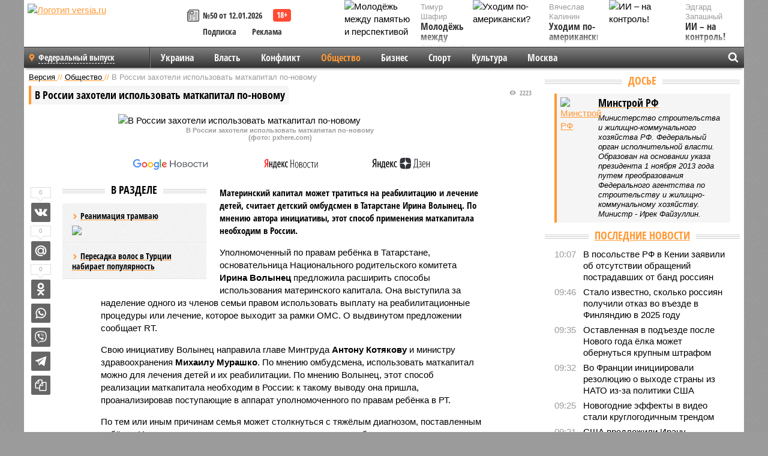

--- FILE ---
content_type: text/html; charset=UTF-8
request_url: https://versia.ru/v-rossii-zaxoteli-ispolzovat-matkapital-po-novomu
body_size: 16438
content:
<!doctype html>
<!-- POST реально за: 1.913 -->
<html class="no-js" lang="ru">
<head>

    <title>В России захотели использовать маткапитал по-новому</title>

    <!-- NOINDEX -->

    <link rel="amphtml" href="https://versia.ru/amp/v-rossii-zaxoteli-ispolzovat-matkapital-po-novomu">
    <!-- META -->
    <meta charset="utf-8">
    <meta name="viewport" content="width=device-width, initial-scale=1">
    <meta name="msapplication-TileColor" content="#da532c">
    <meta name="msapplication-TileImage" content="https://versia.ru/i/v358/favicons/mstile-144x144.png">
    <meta name="theme-color" content="#666666">
    <!-- MANIFEST -->
    <link rel="manifest" href="/manifest.json">
    <!-- FONTS -->
    <link rel="preload" as="font" href="/i/v358/fonts/versia.woff" type="font/woff" crossorigin="crossorigin" class="head-custom-block" data-vdomignore="true" tabindex="0" />
    <link rel="preload" as="font" href="/i/v358/fonts/OpenSansCondensed-Light.woff2" type="font/woff2" crossorigin="crossorigin" class="head-custom-block" data-vdomignore="true" tabindex="0" />
    <link rel="preload" as="font" href="/i/v358/fonts/OpenSansCondensed-Bold.woff2" type="font/woff2" crossorigin="crossorigin" class="head-custom-block" data-vdomignore="true" tabindex="0" />
    <link rel="preload" as="font" href="/i/v358/fonts/OpenSansCondensed-LightItalic.woff2" type="font/woff2" crossorigin="crossorigin" class="head-custom-block" data-vdomignore="true" tabindex="0" />
    <!-- APPLE -->
    <meta name="apple-mobile-web-app-capable" content="yes">
    <meta name="apple-mobile-web-app-status-bar-style" content="black-translucent">
    <meta name="yandex-verification" content="fc1e3ca00dd4a5dc" />
    <meta property="fb:pages" content="280487745312215" />
    <!--[if IE]>
    <meta http-equiv="X-UA-Compatible" content="IE=edge,chrome=1">
    <![endif]-->

    <meta name="description" content="Материнский капитал может тратиться на реабилитацию и лечение детей, считает детский омбудсмен в Татарстане Ирина Волынец. По мнению автора инициативы, этот способ применения маткапитала необходим в России.">
    <meta name="keywords" content="Волынец, маткапитал, мнению, России, использовать, семьи, покупку, лечение, маткапитала, можно, омбудсмена, материнского, правам, необходим, способ, капитала, Ирина, Татарстане, капитал, детей">

    <!-- OPENGRAF -->
    <meta property="og:description" content="Материнский капитал может тратиться на реабилитацию и лечение детей, считает детский омбудсмен в Татарстане Ирина Волынец. По мнению автора инициативы, этот способ применения маткапитала необходим в России.">
    <meta property="og:url" content="https://versia.ru/v-rossii-zaxoteli-ispolzovat-matkapital-po-novomu">
    <meta property="og:site_name" content="versia.ru">
    <meta property="og:title" content="В России захотели использовать маткапитал по-новому">
    <meta property="og:type" content="article">
    <meta property="og:locale" content="ru_RU">
    <!--
    <meta name="twitter:card" content="summary_large_image">
    <meta name="twitter:site" content="@VersiaRu">
    <meta name="twitter:title" content="В России захотели использовать маткапитал по-новому">
    <meta name="twitter:description" content="Материнский капитал может тратиться на реабилитацию и лечение детей, считает детский омбудсмен в Татарстане Ирина Волынец. По мнению автора инициативы, этот способ применения маткапитала необходим в России.">
    -->

    <!-- IMAGE -->
    <meta property="og:image" content="https://versia.ru/images/v/-/v-rossii-zaxoteli-ispolzovat-matkapital-po-novomu-1-1.jpg" />
    <meta property="og:image:width" content="540">
    <meta property="og:image:height" content="360">
    <meta property="og:image:type" content="image/jpeg">
    <!--
    <meta name="twitter:image" content="https://versia.ru/images/v/-/v-rossii-zaxoteli-ispolzovat-matkapital-po-novomu-1-1.jpg">
    -->

    <!-- CSS -->
    <!--[if !IE]><!-->
    <link rel="stylesheet" property="stylesheet" href="//versia.ru/i/v358/css/screen.css?v=1"><!--<![endif]-->
    <!--[if IE]>
    <link rel="stylesheet" property="stylesheet" href="//versia.ru/i/v358/css/ie.css"><![endif]-->
    <link rel="stylesheet" property="stylesheet" href="//versia.ru/i/v358/c/cookie.css">
    <!-- FAVICON(s) -->
    <link rel="apple-touch-icon" sizes="57x57"   href="https://versia.ru/i/v358/favicons/apple-touch-icon-57x57.png">
    <link rel="apple-touch-icon" sizes="114x114" href="https://versia.ru/i/v358/favicons/apple-touch-icon-114x114.png">
    <link rel="apple-touch-icon" sizes="72x72"   href="https://versia.ru/i/v358/favicons/apple-touch-icon-72x72.png">
    <link rel="apple-touch-icon" sizes="144x144" href="https://versia.ru/i/v358/favicons/apple-touch-icon-144x144.png">
    <link rel="apple-touch-icon" sizes="60x60"   href="https://versia.ru/i/v358/favicons/apple-touch-icon-60x60.png">
    <link rel="apple-touch-icon" sizes="120x120" href="https://versia.ru/i/v358/favicons/apple-touch-icon-120x120.png">
    <link rel="apple-touch-icon" sizes="76x76"   href="https://versia.ru/i/v358/favicons/apple-touch-icon-76x76.png">
    <link rel="apple-touch-icon" sizes="152x152" href="https://versia.ru/i/v358/favicons/apple-touch-icon-152x152.png">

    <link rel="icon" type="image/png"            href="https://versia.ru/i/v358/favicons/favicon-196x196.png"  sizes="196x196">
    <link rel="icon" type="image/png"            href="https://versia.ru/i/v358/favicons/favicon-160x160.png"  sizes="160x160">
    <link rel="icon" type="image/png"            href="https://versia.ru/i/v358/favicons/favicon-120x120.png"  sizes="120x120">
    <link rel="icon" type="image/png"            href="https://versia.ru/i/v358/favicons/favicon-96x96.png"    sizes="96x96">
    <link rel="icon" type="image/png"            href="https://versia.ru/i/v358/favicons/favicon-16x16.png"    sizes="16x16">
    <link rel="icon" type="image/png"            href="https://versia.ru/i/v358/favicons/favicon-32x32.png"    sizes="32x32">

    <link rel="icon" type="image/svg+xml"        href="https://versia.ru/i/v358/favicons/favicon.svg">
    <link rel="icon" type="image/x-icon"         href="https://versia.ru/i/v358/favicons/favicon.ico">

    <link rel="canonical" href="https://versia.ru/v-rossii-zaxoteli-ispolzovat-matkapital-po-novomu" />

    <!-- GLOBAL_JS -->

    <script>
        var ver_sid = 'B4E5AA7A-B625-4706-AFA2-D5E4565BFCA3';
        var fc_pageurl = 'https%3A%2F%2Fversia.ru%2Fv-rossii-zaxoteli-ispolzovat-matkapital-po-novomu';
        var ispre = false;
    </script>

</head>
<!-- POST_NEWS -->
<body class="main-body">



<div id="outer-wrap">
    <div id="inner-wrap">
        <div class="bannerholder versia-b1"></div>
        <header class="main-header">
    <a href="/" class="logo" title="Версия - новости и расследования газеты «Наша версия»"><img width="260" height="75" alt="Логотип versia.ru" src="/images/newspaper_ny.png"></a>
    <div title="Купить газету «Наша версия»" class="desktop-visible ta-c fl-l buy title font2 fw-b">
    <div class="block-xs cf">
        <a href="/shop" title="Купить газету «Наша версия»"><i class="icon-paper"></i></a>
        <a href="/gazeta-nasha-versiya-50-ot-12-yanvarya-2026" title="Купить газету «Наша версия» №50 от 12.01.2026">№50 от 12.01.2026</a>
    </div>
    <div class="cf">
        <a href="/podpiska.html">Подписка</a>
        <a href="/commercial.html">Реклама</a>
    </div>
</div>
    <ul class="columnists">
        <li class="media">
    <div class="img"><img width="117" height="78" src="/webp/117/78/images/m/o/molodyozh-mezhdu-pamyatyu-i-perspektivoj-1-1.jpg" height="78" loading="lazy"
                          alt="Молодёжь между памятью и перспективой"></div>
    <div class="bd">
        <div class="small color2">Тимур Шафир</div>
        <a href="/molodyozh-mezhdu-pamyatyu-i-perspektivoj" class="td-n zag5 color-secondary-2-4 d-ib" title="Молодёжь между памятью и перспективой">Молодёжь между памятью и перспективой</a>
    </div>
</li><li class="media">
    <div class="img"><img width="117" height="78" src="/webp/117/78/images/i/i/ii-na-kontrol-1-1.jpg" height="78" loading="lazy"
                          alt="ИИ – на контроль!"></div>
    <div class="bd">
        <div class="small color2">Эдгард Запашный</div>
        <a href="/ii-na-kontrol" class="td-n zag5 color-secondary-2-4 d-ib" title="ИИ – на контроль!">ИИ – на контроль!</a>
    </div>
</li><li class="media">
    <div class="img"><img width="117" height="78" src="/webp/117/78/images/u/x/uxodim-po-amerikanski-1-1.jpg" height="78" loading="lazy"
                          alt="Уходим по-американски?"></div>
    <div class="bd">
        <div class="small color2">Вячеслав Калинин</div>
        <a href="/uxodim-po-amerikanski" class="td-n zag5 color-secondary-2-4 d-ib" title="Уходим по-американски?">Уходим по-американски?</a>
    </div>
</li>
    </ul>

</header>
        <nav class="main-nav">

    <div class="main-nav__region js-toggle-btn" data-toggle="#toggle-region">
        <span>Федеральный выпуск</span>
    </div>

    <div class="nav-btn__container">
        <span class="nav-btn js-toggle-btn" data-toggle="#toggle-search" id="search-toggle-btn"> <i
                class="icon-magnify"></i></span>
        <span class="nav-btn js-toggle-btn" data-toggle="#toggle-nav"> <i class="icon-menu"></i></span>
    </div>

    <div class="toggle-container" id="toggle-region">
        <ul class="region-select fl-l">
    <li>
        <a href="//versia.ru"><span>Федеральный выпуск</span></a>
        <ul>
            <li>
    <a href="//neva.versia.ru">Версия на Неве</a>
</li><li>
    <a href="//saratov.versia.ru">Версия в Саратове</a>
</li><li>
    <a href="//ch.versia.ru">Версия в Чувашии</a>
</li><li>
    <a href="//rb.versia.ru">Версия в Башкирии</a>
</li><li>
    <a href="//kavkaz.versia.ru">Версия на Кавказе</a>
</li><li>
    <a href="//tat.versia.ru">Версия в Татарстане</a>
</li><li>
    <a href="//nn.versia.ru">Версия в Кирове</a>
</li><li>
    <a href="//voronezh.versia.ru">Версия в Воронеже</a>
</li><li>
    <a href="//tambov.versia.ru">Версия в Тамбове</a>
</li>
        </ul>
    </li>
</ul>
    </div>
    <div class="toggle-container" id="toggle-nav">
        <div id="nav" class="nav" role="navigation">
            <ul>
                <li><a href="/ukraina">Украина</a></li><li><a href="/vlast">Власть</a></li><li><a href="/konflikt">Конфликт</a></li><li class="is-active"><a href="/obshestvo">Общество</a></li><li><a href="/bisnes">Бизнес</a></li><li><a href="/sport">Спорт</a></li><li><a href="/kultura">Культура</a></li><li><a href="/moskva">Москва</a></li>
                <li class="desktop-hidden"><a href="/news">Новости</a></li>
                <li class="desktop-hidden"><a href="//versia.ru/dosie">Досье</a></li>
                <li class="desktop-hidden"><a href="/oprosy">Опросы</a></li>
                <li class="desktop-hidden"><a href="/kolumnisty">Колумнисты</a></li>
                <li class="desktop-hidden"><a href="/strip">Стриптиз по праздникам</a></li>
                <li class="desktop-hidden"><a href="/stories">Сюжеты</a></li>
            </ul>
        </div>
    </div>
    <div class="toggle-container" id="toggle-search">
        <div class="search">
            <div class="search__form versia-search">
                <div class="gcse-searchbox-only" data-resultsUrl="//versia.ru/search/" data-newWindow="false"
                     data-queryParameterName="q">
                </div>
            </div>
            <div class="search__toggle"></div>
        </div>
    </div>
</nav>
        <div id="main" role="main">
            <div class="cf">
                <div class="content">
                    <div class="scroll-action"></div>
                    <div class="single-post" id="post_149746">
                        <!-- NEWS -->
                        <div class="font1 small color-primary block-s" itemscope itemtype="http://schema.org/BreadcrumbList">
    <span itemprop="itemListElement" itemscope itemtype="http://schema.org/ListItem">
        <a itemprop="item" href="/" class="title" title="Версия - новости и расследования газеты «Наша версия»">
            <span itemprop="name">Версия</span>
            <meta itemprop="position" content="1"/>
        </a>
    </span>
    //
    <span itemprop="itemListElement" itemscope itemtype="http://schema.org/ListItem">
        <a itemprop="item" href="/obshestvo" class="title" title="Общество - социально значимые новости, статьи, расследования и события газеты «Наша версия»">
            <span itemprop="name">Общество</span>
            <meta itemprop="position" content="2"/>
        </a>
    </span>
    //
    <span class="color2">В России захотели использовать маткапитал по-новому</span>
</div>
                        <article class="article block-xl" itemscope itemtype="http://schema.org/Article">
                            <!-- META ТИП -->
                            <meta property="article:tag" content="Новость">
                            <!-- META СЮЖЕТ -->
                            <meta property="article:tag" content="Минстрой РФ">
                            <!-- META ДОСЬЕ -->
                            
                            <div class="update-history-top" post_id="149746" url="/v-rossii-zaxoteli-ispolzovat-matkapital-po-novomu"
                                 title="В России захотели использовать маткапитал по-новому"></div>
                            <div class="article-headings">
                                <div class="zag4 block-l">
    <div class="file d-ib" itemprop="headline">
        <h1 itemprop="name">В России захотели использовать маткапитал по-новому</h1>
    </div>
</div>

<div class="post-views">
    <span class="info zag5"><i class="icon-views"></i> 2223</span>
</div>
                            </div>
                            <figure class="cf article-gallery-wrapper block-xl pos-r" itemprop="image" itemscope
        itemtype="https://schema.org/ImageObject">
    <img itemprop="url" width="540" height="360" src="/webp/540/360/images/v/-/v-rossii-zaxoteli-ispolzovat-matkapital-po-novomu-1-1.jpg" alt="В России захотели использовать маткапитал по-новому" title="В России захотели использовать маткапитал по-новому" class="d-b m0-a">
<meta itemprop="width" content="540">
<meta itemprop="height" content="360">
<figcaption class="info padding fw-b ta-c">В России захотели использовать маткапитал по-новому<br />(фото: pxhere.com)</figcaption>
</figure>

                            <div class="article__subscribe subscribe">
                                <a class="subscribe__link"
                                   href="/click/?//news.google.com/publications/CAAqBwgKMJbF-gowsa3oAg?hl=ru&gl=RU&ceid=RU%3Aru">
                                    <img width="162" height="26" src="/i/img/subscribe/google-news.svg"
                                         alt="Версия в Google Новостях">
                                </a>

                                <a class="subscribe__link" href="/click/?//yandex.ru/news/?favid=11490">
                                    <img width="116" height="26" src="/i/img/subscribe/ya-news.svg"
                                         alt="Версия в Яндекс Новостях">
                                </a>

                                <a class="subscribe__link" href="/click/?//zen.yandex.ru/versia.ru">
                                    <img width="125" height="26" src="/i/img/subscribe/ya-dzen.svg"
                                         alt="Версия в Яндекс Дзен">
                                </a>
                            </div>

                            <div class="article-text copyclip">
                                <div class="article-aside-left desktop-visible">
                                    <div class="box-title">
                                        <span>В разделе</span>
                                    </div>

                                    <div class="rich-links-list">
                                        <a href="/kak-v-sankt-peterburge-snachala-raspilili-tramvajnye-relsy-a-teper-ishhut-dengi-na-novye" title="Как в Санкт-Петербурге сначала распилили трамвайные рельсы, а теперь ищут деньги на новые">
    <span>Реанимация трамваю</span>
    <img width="208" height="138" src="/webp/208/138/images/i/l/ili-chem-motivirovany-dejstviya-rossijskogo-chinovnika-1-2.jpg" loading="lazy" lt="Как в Санкт-Петербурге сначала распилили трамвайные рельсы, а теперь ищут деньги на новые">
</a><a href="/peresadka-volos-v-turcii-nabiraet-populyarnost" title="Пересадка волос в Турции набирает популярность">Пересадка волос в Турции набирает популярность</a>
                                        <!-- Yandex.RTB R-A-144493-26 -->
<div id="yandex_rtb_R-A-144493-26"></div>
<script>
    (function(w, d, n, s, t) {
        w[n] = w[n] || [];
        w[n].push(function() {
            Ya.Context.AdvManager.render({
                blockId: "R-A-144493-26",
                renderTo: "yandex_rtb_R-A-144493-26",
                async: true
            });
        });
        t = d.getElementsByTagName("script")[0];
        s = d.createElement("script");
        s.type = "text/javascript";
        s.src = "//an.yandex.ru/system/context.js";
        s.async = true;
        t.parentNode.insertBefore(s, t);
    })(this, this.document, "yandexContextAsyncCallbacks");
</script>
                                    </div>
                                </div>
                                <p class="lead">Материнский капитал может тратиться на реабилитацию и лечение детей, считает детский омбудсмен в Татарстане Ирина Волынец. По мнению автора инициативы, этот способ применения маткапитала необходим в России.</p>
                                <p>Уполномоченный по правам ребёнка в Татарстане, основательница Национального родительского комитета <b>Ирина Волынец</b> предложила расширить способы использования материнского капитала. Она выступила за наделение одного из членов семьи правом использовать выплату на реабилитационные процедуры или лечение, которое выходит за рамки ОМС. О выдвинутом предложении сообщает RT.</p><p>Свою инициативу Волынец направила главе Минтруда <b>Антону Котякову</b> и министру здравоохранения <b>Михаилу Мурашко</b>. По мнению омбудсмена, использовать маткапитал можно для лечения детей и их реабилитации. По мнению Волынец, этот способ реализации маткапитала необходим в России: к такому выводу она пришла, проанализировав поступающие в аппарат уполномоченного по правам ребёнка в РТ.</p><p>По тем или иным причинам семья может столкнуться с тяжёлым диагнозом, поставленным ребёнку. Нередко до установления инвалидности от семьи требуются значительные траты на лечение и реабилитацию члена семьи. В этом, по мнению омбудсмена, помогли бы средства маткапитала.</p><p>В декабре российские риелторы предложили тратить маткапитал на приобретение земельных участков под индивидуальное жилищное строительство. Своё предложение они направили в Минстрой и правительство. Сейчас материнский капитал можно потратить только на покупку квартир и уже построенных частных домов. Предлагается разрешить покупку земли на маткапитал на условиях выделения детям долей в уже имеющемся жилье. Выделяемые доли должны быть соразмерны сумме материнского капитала, который тратится на покупку участка.</p>
                                
                                
                                <div class="share_149746 share share--hidden">
    	<span id="speechControlBlock" class="post-audio speechControlBlock" style="display: none">
            <a id="speakOrPauseLink" class="icon-sound-click speakOrPauseLink" href="" title="Прослушать текст новости"><i class="icon-sound"></i></a>
            <a id="speechRateDownLink" class="speechRateDownLink" style="text-decoration: none" href="" title="Медленнее"><i class="icon-slower"></i></a>
            <a id="speechRateUpLink" class="speechRateUpLink" style="text-decoration: none" href="" title="Быстрее"><i class="icon-faster"></i></a>
    	</span>

    <!--
    <div class="share__item">
        <span>0</span>
        <a href="/click/?//twitter.com/share?url=https%3A%2F%2Fversia.ru%2Fv-rossii-zaxoteli-ispolzovat-matkapital-po-novomu&text=%D0%92+%D0%A0%D0%BE%D1%81%D1%81%D0%B8%D0%B8+%D0%B7%D0%B0%D1%85%D0%BE%D1%82%D0%B5%D0%BB%D0%B8+%D0%B8%D1%81%D0%BF%D0%BE%D0%BB%D1%8C%D0%B7%D0%BE%D0%B2%D0%B0%D1%82%D1%8C+%D0%BC%D0%B0%D1%82%D0%BA%D0%B0%D0%BF%D0%B8%D1%82%D0%B0%D0%BB+%D0%BF%D0%BE-%D0%BD%D0%BE%D0%B2%D0%BE%D0%BC%D1%83" class="twt">Поделиться в Twitter</a>
    </div>
    -->

    <div class="share__item">
        <span>0</span>
        <a href="/click/?//vkontakte.ru/share.php?url=https%3A%2F%2Fversia.ru%2Fv-rossii-zaxoteli-ispolzovat-matkapital-po-novomu" class="vkt">Поделиться ВКонтакте</a>
    </div>

    <div class="share__item">
        <span>0</span>
        <a href="/click/?//connect.mail.ru/share?url=https%3A%2F%2Fversia.ru%2Fv-rossii-zaxoteli-ispolzovat-matkapital-po-novomu&title=%D0%92+%D0%A0%D0%BE%D1%81%D1%81%D0%B8%D0%B8+%D0%B7%D0%B0%D1%85%D0%BE%D1%82%D0%B5%D0%BB%D0%B8+%D0%B8%D1%81%D0%BF%D0%BE%D0%BB%D1%8C%D0%B7%D0%BE%D0%B2%D0%B0%D1%82%D1%8C+%D0%BC%D0%B0%D1%82%D0%BA%D0%B0%D0%BF%D0%B8%D1%82%D0%B0%D0%BB+%D0%BF%D0%BE-%D0%BD%D0%BE%D0%B2%D0%BE%D0%BC%D1%83" class="mlr">Поделиться Моем Мире</a>
    </div>

    <div class="share__item">
        <span>0</span>
        <a href="/click/?//www.odnoklassniki.ru/dk?st.cmd=addShare&st.s=1&st._surl=https%3A%2F%2Fversia.ru%2Fv-rossii-zaxoteli-ispolzovat-matkapital-po-novomu&amp;st.comments=%D0%92+%D0%A0%D0%BE%D1%81%D1%81%D0%B8%D0%B8+%D0%B7%D0%B0%D1%85%D0%BE%D1%82%D0%B5%D0%BB%D0%B8+%D0%B8%D1%81%D0%BF%D0%BE%D0%BB%D1%8C%D0%B7%D0%BE%D0%B2%D0%B0%D1%82%D1%8C+%D0%BC%D0%B0%D1%82%D0%BA%D0%B0%D0%BF%D0%B8%D1%82%D0%B0%D0%BB+%D0%BF%D0%BE-%D0%BD%D0%BE%D0%B2%D0%BE%D0%BC%D1%83" class="okl">Поделиться на Одноклассниках</a>
    </div>

    <div class="share__item">
        <a href="/click/?https://api.whatsapp.com/send?text=https%3A%2F%2Fversia.ru%2Fv-rossii-zaxoteli-ispolzovat-matkapital-po-novomu" class="wsp" title="Поделиться в WhatsApp" alt="Поделиться в WhatsApp">Поделиться в WhatsApp</a>
    </div>

    <div class="share__item">
        <a href="/click/?https://api.viber.com/send?text=https%3A%2F%2Fversia.ru%2Fv-rossii-zaxoteli-ispolzovat-matkapital-po-novomu" class="vbr" title="Поделиться в Viber" alt="Поделиться в Viber">Поделиться в Viber</a>
    </div>

    <div class="share__item">
        <a href="/click/?https://t.me/share/url?url=https%3A%2F%2Fversia.ru%2Fv-rossii-zaxoteli-ispolzovat-matkapital-po-novomu" class="tlg" title="Поделиться в Telegram" alt="Поделиться в Telegram">Поделиться в Telegram</a>
    </div>

    <div class="share__item" id="copy_149746" data-clipboard-target="#post_149746" >
        <a href="" onClick="return false;" class="txt">Копировать текст статьи</a>
    </div>
</div>
                            </div>
                            <div class="info fw-b block-l cf ta-r">
                                <div class="block-xs" itemprop="author" itemscope itemtype="http://schema.org/Person">
                                    <span itemprop="name">Отдел новостей «Нашей версии»</span>
                                    
                                </div>
                                <span itemprop="publisher" itemscope itemtype="https://schema.org/Organization">
                                <span itemprop="logo" itemscope itemtype="https://schema.org/ImageObject">
                                    <img itemprop="url image" alt="Логотип versia.ru"
                                         src="https://versia.ru/newspaper_amp.jpg" loading="lazy"
                                         style="display:none;"/>
                                    <meta itemprop="width" content="260">
                                    <meta itemprop="height" content="75">
                                </span>
                                <meta itemprop="name" content="Газета &laquo;Наша версия&raquo;">
                                <meta itemprop="telephone" content="+7 495 276-03-48">
                                <meta itemprop="address" content="123100, Россия, Москва, улица 1905 года, 7с1">
                            </span>
                                <link itemprop="mainEntityOfPage" href="https://versia.ru/v-rossii-zaxoteli-ispolzovat-matkapital-po-novomu"/>
                                
                                <div class="fs-i info ta-r">
    <div>Опубликовано: <span itemprop="datePublished" content="2021-12-28T10:59:00+03:00">28.12.2021 10:59</span></div>
    <div>Отредактировано: <span itemprop="dateModified" content="2021-12-28T10:59:00+03:00">28.12.2021 10:59</span></div>
</div>
                            </div>
                            <div class="update-history-bot" post_id="149746" url="/v-rossii-zaxoteli-ispolzovat-matkapital-po-novomu"
                                 title="В России захотели использовать маткапитал по-новому"></div>
                            <div class="cf padding links-list block-xl">
                                
                                <div class="article-nav-right">
    <div class="media">
        <a href="/tankery-rossijskogo-tenevogo-flota-na-baltike-poluchili-vooruzhennuyu-oxranu" class="img desktop-visible" title="В Финском заливе между Таллиным и Хельсинки оборвали очередной кабель">
    <img width="90" height="60" src="/webp/90/60/images/t/a/tankery-rossijskogo-tenevogo-flota-na-baltike-poluchili-vooruzhennuyu-oxranu-1-1.jpg" loading="lazy" alt="В Финском заливе между Таллиным и Хельсинки оборвали очередной кабель" width="90">
</a>
        <div class="bd">
            <div class="zag5 icon-chevron block-s">
                <a href="/tankery-rossijskogo-tenevogo-flota-na-baltike-poluchili-vooruzhennuyu-oxranu" class="title" title="В Финском заливе между Таллиным и Хельсинки оборвали очередной кабель">
                    <span>Новогодние инциденты. Балтика</span>
                </a>
            </div>
        </div>
    </div>
</div>
                            </div>
                        </article>
                        <div class="block-xl printhidden">
                            <div class="box-title commtogle" id="commtogle_149746" post_id="149746" style="cursor:pointer">
    <span>Комментарии <i class="info"><span id="comms" class="icon-comment">0</span></i></span>
</div>
<div class="media comment-form padding block-xl" id="commblock_149746" style="display:none">
    <div class="bd">
        <div class="input-wrapper">
            <textarea name="commtxt" id="commtxt_149746" rows="5"
                      placeholder="Нецензурные и противоречащие законодательству РФ комментарии удаляются"
                      class="block-m"></textarea>

            <div class="ta-r block-m">
                <a href="#" id="commclick_149746" class="button zag6 tt-u comm-send"
                   post_id="149746">Отправить</a>
            </div>
        </div>
    </div>
</div>
<ul id="ul_0" class="comments ulblock_149746" style="display:none">
    
</ul>
                        </div>
                        <div class="bannerholder versia-b2"></div>
                        <div class="block-xl printhidden mobile-hidden">
                            <div class="box-title">
                                <span>Еще на сайте</span>
                            </div>
                            <div class="row-columns">
                                <!-- NO MORE --><div class="column">
    <div class="column-featured">
        <a href="//versia.ru/s-oseni-v-rossii-po-novomu-nachnut-borotsya-s-zabroshennymi-i-neosvoennymi-uchastkami" class="d-b" title="С осени в России по-новому начнут бороться с заброшенными и неосвоенными участками">
            <img width="267" height="178" src="/webp/267/178/images/s/-/s-oseni-v-rossii-po-novomu-nachnut-borotsya-s-zabroshennymi-i-neosvoennymi-uchastkami-1-1.jpg" loading="lazy" class="d-b" alt="С осени в России по-новому начнут бороться с заброшенными и неосвоенными участками">
        </a>
        <a href="//versia.ru/s-oseni-v-rossii-po-novomu-nachnut-borotsya-s-zabroshennymi-i-neosvoennymi-uchastkami" class="featured-post-info">
                        <span class="featured-post-text">
                          <span class="featured-post-title">С осени в России по-новому начнут бороться с заброшенными и неосвоенными участками</span>
                          <span class="featured-post-lead">С 1 сентября в России вводится более жесткий контроль за земельными участками. 
Вступает в силу постановление правительства, содержащее четкий перечень признаков, по которым власти смогут признать землю в населенных пунктах, садоводческих и огороднических объединениях неиспользуемой.</span>
                       </span>
        </a>
        <div class="count">
            <span class="icon-views d-b">611</span>
            <span class="icon-comment d-b">0</span>
        </div>
    </div>
</div><div class="column">
    <div class="column-featured">
        <a href="//versia.ru/yeksperty-mgu-po-novomu-ocenili-granicy-srednego-klassa-i-bednosti-v-rossii" class="d-b" title="Эксперты МГУ по-новому оценили границы среднего класса и бедности в России">
            <img width="267" height="178" src="/webp/267/178/images/y/e/yeksperty-mgu-po-novomu-ocenili-granicy-srednego-klassa-i-bednosti-v-rossii-1-1.jpg" loading="lazy" class="d-b" alt="Эксперты МГУ по-новому оценили границы среднего класса и бедности в России">
        </a>
        <a href="//versia.ru/yeksperty-mgu-po-novomu-ocenili-granicy-srednego-klassa-i-bednosti-v-rossii" class="featured-post-info">
                        <span class="featured-post-text">
                          <span class="featured-post-title">Эксперты МГУ по-новому оценили границы среднего класса и бедности в России</span>
                          <span class="featured-post-lead">По данным экспертов МГУ, в России за период 2019-2021 годов около 37% населения относились к среднему классу, в то время как более 60% населения считались малообеспеченными.</span>
                       </span>
        </a>
        <div class="count">
            <span class="icon-views d-b">2260</span>
            <span class="icon-comment d-b">0</span>
        </div>
    </div>
</div><div class="column">
    <div class="column-featured">
        <a href="//versia.ru/izvestiya-v-rossii-predlozhili-razreshit-biznesu-ispolzovat-piratskoe-po" class="d-b" title="«Известия»: в России предложили разрешить бизнесу использовать пиратское ПО">
            <img width="267" height="178" src="/webp/267/178/images/i/z/izvestiya-v-rossii-predlozhili-razreshit-biznesu-ispolzovat-piratskoe-po-1-1.jpg" loading="lazy" class="d-b" alt="«Известия»: в России предложили разрешить бизнесу использовать пиратское ПО">
        </a>
        <a href="//versia.ru/izvestiya-v-rossii-predlozhili-razreshit-biznesu-ispolzovat-piratskoe-po" class="featured-post-info">
                        <span class="featured-post-text">
                          <span class="featured-post-title">«Известия»: в России предложили разрешить бизнесу использовать пиратское ПО</span>
                          <span class="featured-post-lead">Институт развития предпринимательства и экономики попросил Минцифры разрешить бизнесу в России использовать программное обеспечение (ПО), срок лицензии которого истёк.</span>
                       </span>
        </a>
        <div class="count">
            <span class="icon-views d-b">1378</span>
            <span class="icon-comment d-b">0</span>
        </div>
    </div>
</div>
                            </div>
                        </div>
                    </div>
                </div>
                <div class="sidebar">
                    <div class="bannerholder versia-b4"></div>
                    <div class="block-m">
    <div class="box-title">
        <span><a href="//versia.ru/dosie" class="td-n color-secondary-2-4">Досье</a></span>
    </div>
    <div class="padding">
        <div class="file block-s">
    <div class="media">
        <a href="//versia.ru/minstroj-rf" class="file-thumb img">
            <img width="53" height="70" src="/webp/53/70/images/m/i/minstroj-rf-1-1.jpg" loading="lazy" alt="Минстрой РФ"></a>

        <div class="bd">
            <div class="block-s">
                <a href="//versia.ru/minstroj-rf" class="title zag4"><span>Минстрой РФ</span></a>
            </div>
            <div class="fs-i small">Министерство строительства и жилищно-коммунального хозяйства РФ. Федеральный орган исполнительной власти. Образован на основании указа президента 1 ноября 2013 года путем преобразования Федерального агентства по строительству и жилищно-коммунальному хозяйству. Министр - Ирек Файзуллин.</div>
        </div>
    </div>
</div>
    </div>
</div>
                    
                    <div class="block-m">
    <div class="box-title">
        <span><a href="/news">Последние новости</a></span>
    </div>
    <div class="scrollable-area">
        <ul class="news-list block-m" id="fc_news_lis">
            <li class="cf block-s ">
    <div class="news-list-time">10:07</div>
    <div class="news-list-title">
        <a href="/v-posolstve-rf-v-kenii-zayavili-ob-otsutstvii-obrashhenij-postradavshix-ot-band-rossiyan" class="title" title="В посольстве РФ в Кении заявили об отсутствии обращений пострадавших от банд россиян">
            <span>В посольстве РФ в Кении заявили об отсутствии обращений пострадавших от банд россиян</span>
        </a>
    </div>
</li><li class="cf block-s ">
    <div class="news-list-time">09:46</div>
    <div class="news-list-title">
        <a href="/stalo-izvestno-skolko-rossiyan-poluchili-otkaz-vo-vezde-v-finlyandiyu-v-2025-godu" class="title" title="Стало известно, сколько россиян получили отказ во въезде в Финляндию в 2025 году">
            <span>Стало известно, сколько россиян получили отказ во въезде в Финляндию в 2025 году</span>
        </a>
    </div>
</li><li class="cf block-s ">
    <div class="news-list-time">09:35</div>
    <div class="news-list-title">
        <a href="/ostavlennaya-v-podezde-posle-novogo-goda-yolka-mozhet-obernutsya-krupnym-shtrafom" class="title" title="Оставленная в подъезде после Нового года ёлка может обернуться крупным штрафом">
            <span>Оставленная в подъезде после Нового года ёлка может обернуться крупным штрафом</span>
        </a>
    </div>
</li><li class="cf block-s ">
    <div class="news-list-time">09:32</div>
    <div class="news-list-title">
        <a href="/vo-francii-iniciirovali-rezolyuciyu-o-vyxode-strany-iz-nato-iz-za-politiki-ssha" class="title" title="Во Франции инициировали резолюцию о выходе страны из НАТО из-за политики США">
            <span>Во Франции инициировали резолюцию о выходе страны из НАТО из-за политики США</span>
        </a>
    </div>
</li><li class="cf block-s ">
    <div class="news-list-time">09:25</div>
    <div class="news-list-title">
        <a href="/novogodnie-yeffekty-v-video-stali-kruglogodichnym-trendom" class="title" title="Новогодние эффекты в видео стали круглогодичным трендом">
            <span>Новогодние эффекты в видео стали круглогодичным трендом</span>
        </a>
    </div>
</li><li class="cf block-s mobile-hidden">
    <div class="news-list-time">09:21</div>
    <div class="news-list-title">
        <a href="/ssha-predlozhili-iranu-diplomaticheskij-put-uregulirovaniya-pri-soblyudenii-chetyryox-uslovij" class="title" title="США предложили Ирану дипломатический путь урегулирования при соблюдении четырёх условий">
            <span>США предложили Ирану дипломатический путь урегулирования при соблюдении четырёх условий</span>
        </a>
    </div>
</li><li class="cf block-s mobile-hidden">
    <div class="news-list-time">09:14</div>
    <div class="news-list-title">
        <a href="/klichko-prizval-zhitelej-pokinut-kiev-iz-za-odnoj-kriticheskoj-problemy" class="title" title="Кличко призвал жителей покинуть Киев из-за одной критической проблемы">
            <span>Кличко призвал жителей покинуть Киев из-за одной критической проблемы</span>
        </a>
    </div>
</li><li class="cf block-s mobile-hidden">
    <div class="news-list-time">09:09</div>
    <div class="news-list-title">
        <a href="/wsj-tramp-voodushevlyon-operaciej-po-zaxvatu-maduro" class="title" title="WSJ: Трамп воодушевлён операцией по захвату Мадуро">
            <span>WSJ: Трамп воодушевлён операцией по захвату Мадуро</span>
        </a>
    </div>
</li><li class="cf block-s mobile-hidden">
    <div class="news-list-time">09:07</div>
    <div class="news-list-title">
        <a href="/v-meksike-obyasnili-uvedomlenie-ssha-o-svyazannyx-s-polyotami-nad-latinskoj-amerikoj-riskax" class="title" title="В Мексике объяснили уведомление США о связанных с полётами над Латинской Америкой рисках">
            <span>В Мексике объяснили уведомление США о связанных с полётами над Латинской Америкой рисках</span>
        </a>
    </div>
</li><li class="cf block-s mobile-hidden">
    <div class="news-list-time">08:59</div>
    <div class="news-list-title">
        <a href="/kitajskie-voennye-otrabotali-scenarij-obezglavlivaniya-po-venesuyelski" class="title" title="Китайские военные отработали сценарий «обезглавливания по-венесуэльски»">
            <span>Китайские военные отработали сценарий «обезглавливания по-венесуэльски»</span>
        </a>
    </div>
</li><li class="cf block-s mobile-hidden">
    <div class="news-list-time">08:48</div>
    <div class="news-list-title">
        <a href="/daniya-ocenila-uroven-ugrozy-so-storony-rossii-i-ssha" class="title" title="Дания оценила уровень угрозы со стороны России и США">
            <span>Дания оценила уровень угрозы со стороны России и США</span>
        </a>
    </div>
</li><li class="cf block-s mobile-hidden">
    <div class="news-list-time">08:41</div>
    <div class="news-list-title">
        <a href="/ubivshij-na-goa-rossiyanku-manyak-animator-mog-raspravitsya-eshhe-s-chetyrmya-zhenshhinami" class="title" title="Убивший на Гоа россиянку маньяк-аниматор мог расправиться еще с четырьмя женщинами">
            <span>Убивший на Гоа россиянку маньяк-аниматор мог расправиться еще с четырьмя женщинами</span>
        </a>
    </div>
</li><li class="cf block-s mobile-hidden">
    <div class="news-list-time">08:36</div>
    <div class="news-list-title">
        <a href="/stoltenberg-ssha-mogut-vyjti-iz-sostava-nato" class="title" title="Столтенберг: США могут выйти из состава НАТО">
            <span>Столтенберг: США могут выйти из состава НАТО</span>
        </a>
    </div>
</li><li class="cf block-s mobile-hidden">
    <div class="news-list-time">08:22</div>
    <div class="news-list-title">
        <a href="/vashington-zaxotel-sozdat-dlya-uregulirovaniya-na-ukraine-analog-soveta-mira-po-sektoru-gaza" class="title" title="Вашингтон захотел создать для урегулирования на Украине аналог Совета мира по сектору Газа">
            <span>Вашингтон захотел создать для урегулирования на Украине аналог Совета мира по сектору Газа</span>
        </a>
    </div>
</li><li class="cf block-s mobile-hidden">
    <div class="news-list-time">08:03</div>
    <div class="news-list-title">
        <a href="/ii-menyaet-pravila-igry-yepoxa-besplatnogo-trafika-zakonchilas" class="title" title="ИИ меняет правила игры: эпоха бесплатного трафика закончилась">
            <span>ИИ меняет правила игры: эпоха бесплатного трафика закончилась</span>
        </a>
    </div>
</li>
        </ul>
    </div>
    <div class="block-xl ta-c tt-u fw-b zag6">
        <a href="/news" class="button">Еще новости</a>
    </div>
</div>
                    <div class="bannerholder versia-b5"></div>
                    <div class="block-m">
    <div class="box-title">
        <span>Еще из раздела &laquo;Общество&raquo;</span>
    </div>
    <div class="tabs"></div>
    <ul class="links-list padding paper tab-content visible">
        <li>
    <div class="img">
        <a href="/v-voz-nazvali-vozmozhnye-sroki-odobreniya-sputnika-v" title="В ВОЗ назвали возможные сроки одобрения «Спутника V»">
            <img width="90" height="60" src="/webp/90/60/images/v/-/v-voz-nazvali-vozmozhnye-sroki-odobreniya-sputnika-v-1-1.jpg" loading="lazy" alt="В ВОЗ назвали возможные сроки одобрения «Спутника V»" width="90">
        </a>
    </div>
    <div class="bd zag5 block-xs">
        <a href="/v-voz-nazvali-vozmozhnye-sroki-odobreniya-sputnika-v" class="title" title="В ВОЗ назвали возможные сроки одобрения «Спутника V»"><span>В ВОЗ назвали возможные сроки одобрения «Спутника V»</span></a>
    </div>
</li><li>
    <div class="img">
        <a href="/turoperatory-obyasnili-snizhenie-urovnya-servisa-v-rossijskix-otelyax" title="Туроператоры объяснили снижение уровня сервиса в российских отелях">
            <img width="90" height="60" src="/webp/90/60/images/t/u/turoperatory-obyasnili-snizhenie-urovnya-servisa-v-rossijskix-otelyax-1-1.jpg" loading="lazy" alt="Туроператоры объяснили снижение уровня сервиса в российских отелях" width="90">
        </a>
    </div>
    <div class="bd zag5 block-xs">
        <a href="/turoperatory-obyasnili-snizhenie-urovnya-servisa-v-rossijskix-otelyax" class="title" title="Туроператоры объяснили снижение уровня сервиса в российских отелях"><span>Туроператоры объяснили снижение уровня сервиса в российских отелях</span></a>
    </div>
</li><li>
    <div class="img">
        <a href="/stroitelstvo-portovyx-terminalov-v-astraxanskoj-oblasti-mozhet-pogubit-tysyachi-volzhskix-osetrov" title="Строительство портовых терминалов в Астраханской области может погубить тысячи волжских осетров">
            <img width="90" height="60" src="/webp/90/60/images/s/t/stroitelstvo-novyx-portovyx-terminalov-v-astraxanskoj-oblasti-mozhet-pogubit-tysyachi-volzhskix-osetrov-1-1.jpg" loading="lazy" alt="Строительство портовых терминалов в Астраханской области может погубить тысячи волжских осетров" width="90">
        </a>
    </div>
    <div class="bd zag5 block-xs">
        <a href="/stroitelstvo-portovyx-terminalov-v-astraxanskoj-oblasti-mozhet-pogubit-tysyachi-volzhskix-osetrov" class="title" title="Строительство портовых терминалов в Астраханской области может погубить тысячи волжских осетров"><span>Строительство портовых терминалов в Астраханской области может погубить тысячи волжских осетров</span></a>
    </div>
</li><li>
    <div class="img">
        <a href="/luchshie-proekty-po-razvitiyu-regionov-rossii-poluchili-premiyu" title="Лучшие проекты по развитию регионов России получили премию">
            <img width="90" height="60" src="/webp/90/60/images/l/u/luchshie-proekty-po-razvitiyu-regionov-rossii-poluchili-premiyu-1-1.jpg" loading="lazy" alt="Лучшие проекты по развитию регионов России получили премию" width="90">
        </a>
    </div>
    <div class="bd zag5 block-xs">
        <a href="/luchshie-proekty-po-razvitiyu-regionov-rossii-poluchili-premiyu" class="title" title="Лучшие проекты по развитию регионов России получили премию"><span>Лучшие проекты по развитию регионов России получили премию</span></a>
    </div>
</li><li>
    <div class="img">
        <a href="/bilan-priznalsya-v-tretej-stadii-alkogolizma" title="Билан признался в третьей стадии алкоголизма">
            <img width="90" height="60" src="/webp/90/60/images/b/i/bilan-priznalsya-v-tretej-stadii-alkogolizma-1-1.jpg" loading="lazy" alt="Билан признался в третьей стадии алкоголизма" width="90">
        </a>
    </div>
    <div class="bd zag5 block-xs">
        <a href="/bilan-priznalsya-v-tretej-stadii-alkogolizma" class="title" title="Билан признался в третьей стадии алкоголизма"><span>Билан признался в третьей стадии алкоголизма</span></a>
    </div>
</li>
    </ul>
</div>
                    <div class="block-m">
    <div class="box-title">
        <span>Случайные статьи</span>
    </div>
    <ul class="column-list">
        <li>
    <div class="media">
        <a href="/bubamara-brass-band-ozhivit-oranzhereyu-pavilona-azerbajdzhan-na-vdnx-19-dekabrya" class="img" title="BUBAMARA BRASS BAND оживит оранжерею Павильона «Азербайджан» на ВДНХ 19 декабря">
            <img width="90" height="60" src="/webp/90/60/images/b/u/bubamara-brass-band-ozhivit-oranzhereyu-pavilona-azerbajdzhan-na-vdnx-19-dekabrya-1-1.jpg" width="96" loading="lazy" alt="BUBAMARA BRASS BAND оживит оранжерею Павильона «Азербайджан» на ВДНХ 19 декабря">
        </a>
        <div class="bd">
            <div class="zag6 font2 icon-listitem block-s">
                <a href="/bubamara-brass-band-ozhivit-oranzhereyu-pavilona-azerbajdzhan-na-vdnx-19-dekabrya" class="title" title="BUBAMARA BRASS BAND оживит оранжерею Павильона «Азербайджан» на ВДНХ 19 декабря">
                    <span>Душе — мелодия, телу — танец!</span>
                </a>
            </div>
            <p class="small">BUBAMARA BRASS BAND оживит оранжерею Павильона «Азербайджан» на ВДНХ 19 декабря</p>
        </div>
    </div>
</li><li>
    <div class="media">
        <a href="/proekt-staroj-moskvy-ivanovskaya-gorka-smenil-zastrojshhika-pod-valom-pretenzij-aktivistov-i-dmitriya-charaxchyana" class="img" title="Проект старой Москвы, Ивановская горка сменил застройщика под валом претензий активистов и Дмитрия Чарахчьяна">
            <img width="90" height="60" src="/webp/90/60/images/p/r/proekt-staroj-moskvy-ivanovskaya-gorka-smenil-zastrojshhika-pod-valom-pretenzij-aktivistov-i-dmitriya-charaxchyana-1-1.jpg" width="96" loading="lazy" alt="Проект старой Москвы, Ивановская горка сменил застройщика под валом претензий активистов и Дмитрия Чарахчьяна">
        </a>
        <div class="bd">
            <div class="zag6 font2 icon-listitem block-s">
                <a href="/proekt-staroj-moskvy-ivanovskaya-gorka-smenil-zastrojshhika-pod-valom-pretenzij-aktivistov-i-dmitriya-charaxchyana" class="title" title="Проект старой Москвы, Ивановская горка сменил застройщика под валом претензий активистов и Дмитрия Чарахчьяна">
                    <span>Как нажиться на регенерации</span>
                </a>
            </div>
            <p class="small">Проект старой Москвы, Ивановская горка сменил застройщика под валом претензий активистов и Дмитрия Чарахчьяна</p>
        </div>
    </div>
</li><li>
    <div class="media">
        <a href="/pochemu-rodstvenniki-razbivshixsya-nad-sinaem-ne-mogut-poluchit-kompensaciyu-ot-kaira" class="img" title="Почему родственники разбившихся над Синаем не могут получить компенсацию от Каира">
            <img width="90" height="60" src="/webp/90/60/images/p/o/pochemu-rodstvenniki-razbivshixsya-nad-sinaem-ne-mogut-poluchit-kompensaciyu-ot-kaira-1-1.jpg" width="96" loading="lazy" alt="Почему родственники разбившихся над Синаем не могут получить компенсацию от Каира">
        </a>
        <div class="bd">
            <div class="zag6 font2 icon-listitem block-s">
                <a href="/pochemu-rodstvenniki-razbivshixsya-nad-sinaem-ne-mogut-poluchit-kompensaciyu-ot-kaira" class="title" title="Почему родственники разбившихся над Синаем не могут получить компенсацию от Каира">
                    <span>Тьма египетская</span>
                </a>
            </div>
            <p class="small">Почему родственники разбившихся над Синаем не могут получить компенсацию от Каира</p>
        </div>
    </div>
</li>
    </ul>
</div>
                    <div class="article-popular"><div class="block-m article-popular">
    <div class="box-title">
        <span>Популярное</span>
    </div>
    <div class="tabs-wrapper">
        <div class="tabs block-xs tabs-popular">
            <ul>
                <!-- <li class="current"><span data-tooltip="По комментариям"><i class="icon-comment"></i></span></li> -->
                <li><span data-tooltip="По просмотрам"><i class="icon-views"></i></span></li>
                <li class="current"><span data-tooltip="По лайкам"><i class="icon-like"></i></span></li>
            </ul>
        </div>
        <ul class="links-list padding paper tab-content">
            <li>
    <div class="img">
        <a href="/novaya-ugroza-dlya-nashix-sberezhenij-falshivoe-prilozhenie" title="Новая угроза для наших сбережений – фальшивое приложение">
            <img width="90" height="60" src="/webp/90/60/images/n/o/novaya-ugroza-dlya-nashix-sberezhenij-falshivoe-prilozhenie-1-1.jpg" loading="lazy" alt="Новая угроза для наших сбережений – фальшивое приложение" title="Новая угроза для наших сбережений – фальшивое приложение"
                 width="90">
            <span class="count">
                <span class="icon-views d-b">10655</span>
            </span>
        </a>
    </div>
    <div class="bd zag5 block-xs">
        <a href="/novaya-ugroza-dlya-nashix-sberezhenij-falshivoe-prilozhenie" class="title" title="Новая угроза для наших сбережений – фальшивое приложение">
            <span>Кража на расстоянии</span>
        </a>
    </div>
</li><li>
    <div class="img">
        <a href="/rossiya-nashla-sposob-unichtozhit-sputniki-starlink-kak-tebe-takoe-ilon-mask" title="Россия нашла способ уничтожить спутники Starlink: как тебе такое, Илон Маск?">
            <img width="90" height="60" src="/webp/90/60/images/r/o/rossiya-nashla-sposob-unichtozhit-sputniki-starlink-kak-tebe-takoe-ilon-mask-1-2.jpg" loading="lazy" alt="Россия нашла способ уничтожить спутники Starlink: как тебе такое, Илон Маск?" title="Россия нашла способ уничтожить спутники Starlink: как тебе такое, Илон Маск?"
                 width="90">
            <span class="count">
                <span class="icon-views d-b">5331</span>
            </span>
        </a>
    </div>
    <div class="bd zag5 block-xs">
        <a href="/rossiya-nashla-sposob-unichtozhit-sputniki-starlink-kak-tebe-takoe-ilon-mask" class="title" title="Россия нашла способ уничтожить спутники Starlink: как тебе такое, Илон Маск?">
            <span>Научились поражать</span>
        </a>
    </div>
</li><li>
    <div class="img">
        <a href="/prichiny-konflikta-v-lamberi-glubzhe-chem-predpolagalos" title="Причины конфликта в «Ламбери» глубже, чем предполагалось">
            <img width="90" height="60" src="/webp/90/60/images/p/r/prichiny-konflikta-v-lamberi-glubzhe-chem-predpolagalos-1-2.jpg" loading="lazy" alt="Причины конфликта в «Ламбери» глубже, чем предполагалось" title="Причины конфликта в «Ламбери» глубже, чем предполагалось"
                 width="90">
            <span class="count">
                <span class="icon-views d-b">4500</span>
            </span>
        </a>
    </div>
    <div class="bd zag5 block-xs">
        <a href="/prichiny-konflikta-v-lamberi-glubzhe-chem-predpolagalos" class="title" title="Причины конфликта в «Ламбери» глубже, чем предполагалось">
            <span>Клан и коттеджи</span>
        </a>
    </div>
</li><li>
    <div class="img">
        <a href="/po-itogam-nedeli-v-minus-uxodyat-deputat-andrej-svincov-yurist-mixail-barshhevskij-i-deputatskaya-zhena-lyubov-marchenko" title="По итогам недели в минус уходят депутат Андрей Свинцов, юрист Михаил Барщевский и депутатская жена Любовь Марченко">
            <img width="90" height="60" src="/webp/90/60/images/p/o/po-itogam-nedeli-v-minus-uxodyat-deputat-andrej-svincov-yurist-mixail-barshhevskij-i-deputatskaya-zhena-lyubov-marchenko-1-1.jpg" loading="lazy" alt="По итогам недели в минус уходят депутат Андрей Свинцов, юрист Михаил Барщевский и депутатская жена Любовь Марченко" title="По итогам недели в минус уходят депутат Андрей Свинцов, юрист Михаил Барщевский и депутатская жена Любовь Марченко"
                 width="90">
            <span class="count">
                <span class="icon-views d-b">4499</span>
            </span>
        </a>
    </div>
    <div class="bd zag5 block-xs">
        <a href="/po-itogam-nedeli-v-minus-uxodyat-deputat-andrej-svincov-yurist-mixail-barshhevskij-i-deputatskaya-zhena-lyubov-marchenko" class="title" title="По итогам недели в минус уходят депутат Андрей Свинцов, юрист Михаил Барщевский и депутатская жена Любовь Марченко">
            <span>Персоны недели: суд и «Простоквашино»</span>
        </a>
    </div>
</li><li>
    <div class="img">
        <a href="/flotiliya-ryedisson-rojal-goda-nisanova-i-zaraxa-ilieva-v-razgare-desyataya-zimnyaya-navigaciya" title="Флотилия «Рэдиссон Ройал» Года Нисанова и Зараха Илиева: в разгаре десятая зимняя навигация">
            <img width="90" height="60" src="/webp/90/60/images/f/l/flotiliya-ryedisson-rojal-goda-nisanova-i-zaraxa-ilieva-v-razgare-desyataya-zimnyaya-navigaciya-1-1.jpg" loading="lazy" alt="Флотилия «Рэдиссон Ройал» Года Нисанова и Зараха Илиева: в разгаре десятая зимняя навигация" title="Флотилия «Рэдиссон Ройал» Года Нисанова и Зараха Илиева: в разгаре десятая зимняя навигация"
                 width="90">
            <span class="count">
                <span class="icon-views d-b">4404</span>
            </span>
        </a>
    </div>
    <div class="bd zag5 block-xs">
        <a href="/flotiliya-ryedisson-rojal-goda-nisanova-i-zaraxa-ilieva-v-razgare-desyataya-zimnyaya-navigaciya" class="title" title="Флотилия «Рэдиссон Ройал» Года Нисанова и Зараха Илиева: в разгаре десятая зимняя навигация">
            <span>Флотилия «Рэдиссон Ройал» Года Нисанова и Зараха Илиева: в разгаре десятая зимняя навигация</span>
        </a>
    </div>
</li><li>
    <div class="img">
        <a href="/yekspert-raskryl-mesto-gde-zelenskij-perezhidal-udar-oreshnika" title="Эксперт раскрыл место, где Зеленский пережидал удар Орешника">
            <img width="90" height="60" src="/webp/90/60/images/y/e/yekspert-raskryl-mesto-gde-zelenskij-perezhidal-udar-oreshnika-1-1.jpg" loading="lazy" alt="Эксперт раскрыл место, где Зеленский пережидал удар Орешника" title="Эксперт раскрыл место, где Зеленский пережидал удар Орешника"
                 width="90">
            <span class="count">
                <span class="icon-views d-b">4038</span>
            </span>
        </a>
    </div>
    <div class="bd zag5 block-xs">
        <a href="/yekspert-raskryl-mesto-gde-zelenskij-perezhidal-udar-oreshnika" class="title" title="Эксперт раскрыл место, где Зеленский пережидал удар Орешника">
            <span>Эксперт раскрыл место, где Зеленский пережидал удар Орешника</span>
        </a>
    </div>
</li><li>
    <div class="img">
        <a href="/wsj-tanker-s-rossijskim-flagom-soprovozhdaet-rossijskaya-podlodka" title="WSJ: танкер с российским флагом сопровождает российская подлодка">
            <img width="90" height="60" src="/webp/90/60/images/w/s/wsj-tanker-s-rossijskim-flagom-soprovozhdaet-rossijskaya-podlodka-1-1.jpg" loading="lazy" alt="WSJ: танкер с российским флагом сопровождает российская подлодка" title="WSJ: танкер с российским флагом сопровождает российская подлодка"
                 width="90">
            <span class="count">
                <span class="icon-views d-b">3933</span>
            </span>
        </a>
    </div>
    <div class="bd zag5 block-xs">
        <a href="/wsj-tanker-s-rossijskim-flagom-soprovozhdaet-rossijskaya-podlodka" class="title" title="WSJ: танкер с российским флагом сопровождает российская подлодка">
            <span>WSJ: танкер с российским флагом сопровождает российская подлодка</span>
        </a>
    </div>
</li><li>
    <div class="img">
        <a href="/vysshaya-sudebnaya-instanciya-vynesla-verdikt-kotoryj-nevozmozhno-pereocenit" title="Высшая судебная инстанция вынесла вердикт, который невозможно переоценить">
            <img width="90" height="60" src="/webp/90/60/images/v/y/vysshaya-sudebnaya-instanciya-vynesla-verdikt-kotoryj-nevozmozhno-pereocenit-1-1.jpg" loading="lazy" alt="Высшая судебная инстанция вынесла вердикт, который невозможно переоценить" title="Высшая судебная инстанция вынесла вердикт, который невозможно переоценить"
                 width="90">
            <span class="count">
                <span class="icon-views d-b">3807</span>
            </span>
        </a>
    </div>
    <div class="bd zag5 block-xs">
        <a href="/vysshaya-sudebnaya-instanciya-vynesla-verdikt-kotoryj-nevozmozhno-pereocenit" class="title" title="Высшая судебная инстанция вынесла вердикт, который невозможно переоценить">
            <span>Законно – и точка!</span>
        </a>
    </div>
</li>
        </ul>
        <ul class="links-list padding paper tab-content visible">
            <li>
    <div class="img">
        <a href="/pochemu-nravy-v-koloniyax-dlya-nesovershennoletnix-maksimalno-surovye" title="Почему нравы в колониях для несовершеннолетних максимально суровые">
            <img width="90" height="60" src="/webp/90/60/images/p/o/pochemu-nravy-v-koloniyax-dlya-nesovershennoletnix-maksimalno-surovye-1-1.jpg" loading="lazy" alt="Почему нравы в колониях для несовершеннолетних максимально суровые" title="Почему нравы в колониях для несовершеннолетних максимально суровые"
                 width="90">
            <span class="count">
		  <span class="icon-like d-b">2</span>
		</span>
        </a>
    </div>
    <div class="bd zag5 block-xs">
        <a href="/pochemu-nravy-v-koloniyax-dlya-nesovershennoletnix-maksimalno-surovye" class="title" title="Почему нравы в колониях для несовершеннолетних максимально суровые">
            <span>Мальчиши-плохиши</span>
        </a>
    </div>
</li><li>
    <div class="img">
        <a href="/kitaj-prodemonstriroval-torgovoe-sudno-s-raketami-v-kontejnerax" title="Китай продемонстрировал торговое судно с ракетами в контейнерах">
            <img width="90" height="60" src="/webp/90/60/images/k/i/kitaj-prodemonstriroval-torgovoe-sudno-s-raketami-v-kontejnerax-1-2.jpg" loading="lazy" alt="Китай продемонстрировал торговое судно с ракетами в контейнерах" title="Китай продемонстрировал торговое судно с ракетами в контейнерах"
                 width="90">
            <span class="count">
		  <span class="icon-like d-b">1</span>
		</span>
        </a>
    </div>
    <div class="bd zag5 block-xs">
        <a href="/kitaj-prodemonstriroval-torgovoe-sudno-s-raketami-v-kontejnerax" class="title" title="Китай продемонстрировал торговое судно с ракетами в контейнерах">
            <span>Вспомогательный крейсер-ракетоносец XXI века</span>
        </a>
    </div>
</li><li>
    <div class="img">
        <a href="/v-seti-rasprostranilos-snyatoe-terroristami-v-moment-napadeniya-na-krokus-siti-xoll-video" title="В сети распространилось снятое террористами в момент нападения на «Крокус Сити Холл» видео">
            <img width="90" height="60" src="/webp/90/60/images/v/-/v-seti-rasprostranilos-snyatoe-terroristami-v-moment-napadeniya-na-krokus-siti-xoll-video-1-1.jpg" loading="lazy" alt="В сети распространилось снятое террористами в момент нападения на «Крокус Сити Холл» видео" title="В сети распространилось снятое террористами в момент нападения на «Крокус Сити Холл» видео"
                 width="90">
            <span class="count">
		  <span class="icon-like d-b">1</span>
		</span>
        </a>
    </div>
    <div class="bd zag5 block-xs">
        <a href="/v-seti-rasprostranilos-snyatoe-terroristami-v-moment-napadeniya-na-krokus-siti-xoll-video" class="title" title="В сети распространилось снятое террористами в момент нападения на «Крокус Сити Холл» видео">
            <span>В сети распространилось снятое террористами в момент нападения на «Крокус Сити Холл» видео</span>
        </a>
    </div>
</li><li>
    <div class="img">
        <a href="/v-rossii-zhivut-vsego-70-millionov-chelovek" title="В России живут всего 70 миллионов человек?">
            <img width="90" height="60" src="/webp/90/60/images/v/-/v-rossii-zhivut-vsego-70-millionov-chelovek-1-1.jpg" loading="lazy" alt="В России живут всего 70 миллионов человек?" title="В России живут всего 70 миллионов человек?"
                 width="90">
            <span class="count">
		  <span class="icon-like d-b">730</span>
		</span>
        </a>
    </div>
    <div class="bd zag5 block-xs">
        <a href="/v-rossii-zhivut-vsego-70-millionov-chelovek" class="title" title="В России живут всего 70 миллионов человек?">
            <span>Сколько нас на самом деле?</span>
        </a>
    </div>
</li><li>
    <div class="img">
        <a href="/minzdrav-rasskazal-o-sostoyanii-zdorovya-postradavshix-pri-vzryve-granaty-v-centre-mvd" title="Минздрав рассказал о состоянии здоровья пострадавших при взрыве гранаты в центре МВД">
            <img width="90" height="60" src="/webp/90/60/images/m/i/minzdrav-rasskazal-o-sostoyanii-zdorovya-postradavshix-pri-vzryve-granaty-v-centre-mvd-1-1.jpg" loading="lazy" alt="Минздрав рассказал о состоянии здоровья пострадавших при взрыве гранаты в центре МВД" title="Минздрав рассказал о состоянии здоровья пострадавших при взрыве гранаты в центре МВД"
                 width="90">
            <span class="count">
		  <span class="icon-like d-b">1</span>
		</span>
        </a>
    </div>
    <div class="bd zag5 block-xs">
        <a href="/minzdrav-rasskazal-o-sostoyanii-zdorovya-postradavshix-pri-vzryve-granaty-v-centre-mvd" class="title" title="Минздрав рассказал о состоянии здоровья пострадавших при взрыве гранаты в центре МВД">
            <span>Минздрав рассказал о состоянии здоровья пострадавших при взрыве гранаты в центре МВД</span>
        </a>
    </div>
</li><li>
    <div class="img">
        <a href="/ukraina-vozmushhena-perexodom-legkoatletki-anny-gordiyuk-pod-flag-rossii" title="Украина возмущена переходом легкоатлетки Анны Гордиюк под флаг России">
            <img width="90" height="60" src="/webp/90/60/images/u/k/ukraina-vozmushhena-perexodom-legkoatletki-anny-gordiyuk-pod-flag-rossii-1-1.jpg" loading="lazy" alt="Украина возмущена переходом легкоатлетки Анны Гордиюк под флаг России" title="Украина возмущена переходом легкоатлетки Анны Гордиюк под флаг России"
                 width="90">
            <span class="count">
		  <span class="icon-like d-b">3</span>
		</span>
        </a>
    </div>
    <div class="bd zag5 block-xs">
        <a href="/ukraina-vozmushhena-perexodom-legkoatletki-anny-gordiyuk-pod-flag-rossii" class="title" title="Украина возмущена переходом легкоатлетки Анны Гордиюк под флаг России">
            <span>Санкции для чемпионки</span>
        </a>
    </div>
</li><li>
    <div class="img">
        <a href="/byl-li-bagazhnyj-kollaps-yanvarya-2026-goda-v-sheremetevo-vyzvan-tolko-lish-snegopadom" title="Был ли багажный коллапс января 2026 года в Шереметьево вызван только лишь снегопадом?">
            <img width="90" height="60" src="/webp/90/60/images/b/y/byl-li-bagazhnyj-kollaps-yanvarya-2026-goda-v-sheremetevo-vyzvan-tolko-lish-snegopadom-1-1.jpg" loading="lazy" alt="Был ли багажный коллапс января 2026 года в Шереметьево вызван только лишь снегопадом?" title="Был ли багажный коллапс января 2026 года в Шереметьево вызван только лишь снегопадом?"
                 width="90">
            <span class="count">
		  <span class="icon-like d-b">5</span>
		</span>
        </a>
    </div>
    <div class="bd zag5 block-xs">
        <a href="/byl-li-bagazhnyj-kollaps-yanvarya-2026-goda-v-sheremetevo-vyzvan-tolko-lish-snegopadom" class="title" title="Был ли багажный коллапс января 2026 года в Шереметьево вызван только лишь снегопадом?">
            <span>Внештатный режим</span>
        </a>
    </div>
</li><li>
    <div class="img">
        <a href="/kak-slozhitsya-rasklad-v-verxax-dlya-gubernatora-stavropolskogo-kraya-vladimira-vladimirova" title="Как сложится «расклад в верхах» для губернатора Ставропольского края Владимира Владимирова">
            <img width="90" height="60" src="/webp/90/60/images/k/a/kak-reshitsya-rasklad-v-verxax-dlya-gubernatora-stavropolskogo-kraya-vladimira-vladimirova-1-1.jpg" loading="lazy" alt="Как сложится «расклад в верхах» для губернатора Ставропольского края Владимира Владимирова" title="Как сложится «расклад в верхах» для губернатора Ставропольского края Владимира Владимирова"
                 width="90">
            <span class="count">
		  <span class="icon-like d-b">50</span>
		</span>
        </a>
    </div>
    <div class="bd zag5 block-xs">
        <a href="/kak-slozhitsya-rasklad-v-verxax-dlya-gubernatora-stavropolskogo-kraya-vladimira-vladimirova" class="title" title="Как сложится «расклад в верхах» для губернатора Ставропольского края Владимира Владимирова">
            <span>Устойчивое падение</span>
        </a>
    </div>
</li>
        </ul>
    </div>
</div></div>
                </div>
            </div>
        </div>

    </div>
    <!--  FOOTER -->
<footer class="main-footer small">
    <span class="padding d-b"><span class="zag6">Общероссийское издание журналистских расследований «Версия»</span></span>
    <span class="footer-block-double d-b">
	<span class="box-title d-b"></span>
	<span class="padding micro d-b">
		<span class="d-b">
    Газета «Наша версия» основана Артёмом Боровиком в 1998 году как газета расследований.
    Официальный сайт «Версия» публикует материалы штатных и внештатных журналистов газеты и пристально
    следит за событиями и новостями, происходящими в России, Украине, странах СНГ, Америке и других
    государств, с которыми пересекается внешняя политика РФ.</span><br />
    <span class="fw-b">Наименование:</span>
    Cетевое издание «Версия»<br/>
    <span class="fw-b">Учредитель:</span>
    ООО «Версия»,
    <span class="fw-b">Главный редактор:</span>
    Горевой Р. Г.<br/>
    <span class="fw-b">Регистрационный номер Роскомнадзора:</span>
    ЭЛ № ФС 77 - 72681 от 04.05.2018 г.<br/>
    <span class="fw-b">Адрес электронной почты и телефон редакции:</span>
    versia@versia.ru, +74952760348
	</span>
  </span>
    <!--
    <div class="footer-block mobile-hidden-no">
        <div class="box-title"></div>
        <div class="padding">
            <p><b>Почтовый адрес редакции:</b>
                 СМИ «Версия» ЭЛ № ФС 77 - 72681
            </p>
            <p><b>Email:</b>
                <a href="/click/?mailto:versia@versia.ru" class="title">
                    <span>versia@versia.ru</span>
                </a>
                <br/>
                <b>тел. +7 495 276-03-48</b>
            </p>
        </div>
    </div>
    -->
    <div class="footer-block">
        <div class="box-title"></div>
        <div class="padding">
            <div class="social block-m">
                <a class="social-rss" href="/rss.html">RSS</a>
                <!-- <a class="social-tw" href="/click/?//twitter.com/VersiaRu">Twitter</a> -->
                <a class="social-lj" href="/click/?//t.me/VersiaRu">Telegram</a>
                <a class="social-vk" href="/click/?//vk.com/versia_ru">ВКонтакте</a>
                <a class="social-li" href="/click/?//www.liveinternet.ru/stat/versia.ru/ ">ЛиРу</a>
            </div>
            <p>
                &copy; «Версия»
                <span class="badge">18+</span>
                <br/>Все права защищены</p>
            <p>Использование материалов «Версии» без индексируемой гиперссылки запрещено</p>
            <p>Применяются рекомендательные технологии: <a href="//versia.ru/recommend.html">СМИ2, Яндекс, Инфокс</a></p>
            <p><a href="//versia.ru/politika.html">Политика конфиденциальности</a></p>
        </div>
    </div>
</footer>
    <!-- COOKIE -->
<div class="cookie-container popup_hidden">
    <div class="cookie-block">
        <div class="cookie-text">
            Продолжая работу с сайтом вы даете согласие на обработку данных нашим сайтом и сторонними ресурсами.
            Вы можете запретить обработку Cookies в настройках браузера.<br />Пожалуйста, ознакомьтесь с
            <a href="https://versia.ru/politika.html" class="cookie-link" target="_blank">«Политикой в отношении обработки персональных данных»</a>.
        </div>
        <button class="btn_cookie">OK</button>
    </div>
</div>
<!-- COOKIE -->
</div>
<!--
<div class="branding branding--ny">
    <span class="branding__left" style="background-image: url('//versia.ru/i/img/ny.png');"></span>
    <span class="branding__right" style="background-image: url('//versia.ru/i/img/ny.png');"></span>
</div>
-->
<a href="#" class="scroll-button"> <i class="icon-scrollup"></i>
    Наверх
</a>
<!-- <a href="#" class="subscribe-button">
  <i class="icon-bell"></i>
  <span>Получать уведомления о новых статьях прямо в браузере</span>
</a> -->
</div>
<!-- GLOBAL_JS_BOT -->

<script type="text/javascript" src="//versia.ru/i/v358/js/vendor/jquery-1.11.1.min.js"></script>
<script type="text/javascript" src="//versia.ru/i/v358/js/pagespeed.js"></script>

<script type="text/javascript" src="//versia.ru/i/v358/js/push/push.js"></script>
<script type="text/javascript" src="//versia.ru/i/v358/js/vendor/jquery.qtip.min.js"></script>
<script type="text/javascript" src="//versia.ru/i/v358/js/vendor/modernizr-2.8.0.min.js"></script>
<script type="text/javascript" src="//versia.ru/i/v358/js/vendor/jquery.form.min.js"></script>
<script type="text/javascript" src="//versia.ru/i/v358/js/vendor/jquery.sticky-kit.min.js"></script>
<script type="text/javascript" src="//versia.ru/i/v358/js/vendor/jquery.bxslider.min.js"></script>
<script type="text/javascript" src="//versia.ru/i/v358/js/vendor/browser-specific-css.js"></script>
<script type="text/javascript" src="//versia.ru/i/v358/js/vendor/jquery.fitvids.js"></script>
<script type="text/javascript" src="//versia.ru/i/v358/js/vendor/jquery.dropit.js"></script>
<script type="text/javascript" src="//versia.ru/i/v358/js/vendor/jquery.flot.min.js"></script>
<script type="text/javascript" src="//versia.ru/i/v358/js/vendor/jquery.flot.pie.min.js"></script>
<script type="text/javascript" src="//versia.ru/i/v358/js/vendor/perfect-scrollbar.min.js"></script>
<script type="text/javascript" src="//versia.ru/i/v358/js/vendor/jquery.raty.js"></script>
<script type="text/javascript" src="//versia.ru/i/v358/js/vendor/jquery.responsive-tables.min.js"></script>
<script type="text/javascript" src="//versia.ru/i/v358/js/vendor/perfect-scrollbar.with-mousewheel.min.js"></script>
<script type="text/javascript" src="//versia.ru/i/v358/js/vendor/nivo-lightbox.min.js"></script>
<script type="text/javascript" src="//versia.ru/i/v358/js/vendor/js.cookie-2.1.3.min.js"></script>

<script type="text/javascript" src="//versia.ru/i/v358/js/noty/packaged/jquery.noty.packaged.min.js"></script>
<script type="text/javascript" src="//versia.ru/i/v358/js/noty/themes/default.min.js"></script>
<script type="text/javascript" src="//versia.ru/i/v358/js/noty/layouts/topRight.min.js"></script>

<script type="text/javascript" src="//versia.ru/i/v358/js/rangy-1.3.0/rangy-core.js"></script>
<script type="text/javascript" src="//versia.ru/i/v358/js/rangy-1.3.0/rangy-selectionsaverestore.js"></script>

<script type="text/javascript" src="//versia.ru/i/v358/js/plugins.js"></script>
<script type="text/javascript" src="//versia.ru/i/v358/js/main.js"></script>
<script type="text/javascript" src="//versia.ru/i/v358/js/versia.js"></script>
<script type="text/javascript" src="//versia.ru/i/v358/js/socnet.js"></script>

<script type="text/javascript" src="//versia.ru/i/v358/js/vendor/starmetrics.js"></script>

<script type="text/javascript" src="//versia.ru/i/v358/js/clipboard/clipboard.js"></script>
<script type="text/javascript" src="//versia.ru/i/v358/js/tooltip.js"></script>
<script>
    var id_post = 149746;
</script>

<link property="stylesheet" rel="stylesheet" href="//versia.ru/i/v358/css/popup.css">
<script src="//versia.ru/i/v358/js/vendor/popup.js"></script>
<script type="text/javascript" src="//versia.ru/i/v358/js/vendor/jquery.address.js"></script>

<script src="//versia.ru/i/v358/js/post.js"></script>
<script src="//versia.ru/i/v358/js/enter.js"></script>

<script type="text/javascript" src="//versia.ru/i/v358/js/scroll.js"></script>

<link property="stylesheet" rel="stylesheet" href="//versia.ru/i/v358/css/socnet.css">

<div id="senderror" style="display:none">
    <div>Отправить ошибку</div>
    <p>URL</p>
    <input id="sendurl" type="text" disabled="disabled"/>

    <p>Ошибка</p>
    <textarea id="sendt1" rows="10" cols="10"></textarea>

    <p>
        <button id="sendb1">Отправить</button>
        <button id="sendb2">Отменить</button>
    </p>
</div>
<div id="authform" class="popup-window mfp-hide center">
    <div class="nivo-lightbox-theme-default">
        <div class="nivo-lightbox-inline">
            <div class="zag1 block-l">Авторизоваться через социальные сети</div>
            <hr class="block-l">
            <div class="socnet" style="display:block" id="socnet_block">
    <div onclick="WRXopen('https://oauth.vk.com/authorize?client_id=5304259&redirect_uri=https://versia.ru/oauth/vk.html&display=popup&scope=4194304&response_type=code',600,500);"
         class="socnet_vk"></div>
    <div onclick="WRXopen('http://versia.ru/oauth/twlink.html',600,500);"
         class="socnet_tw"></div>
    <div onclick="WRXopen('https://www.odnoklassniki.ru/oauth/authorize?client_id=1245583104&redirect_uri=https://versia.ru/oauth/ok.html&display=popup&response_type=code',600,500);"
         class="socnet_ok"></div>
</div>
<div class="zag1 block-l">Или подтвердите, что вы не робот</div>
<hr class="block-l">
<div id="socnet_grecap" class="g-recaptcha" data-callback="WRXGR"
     data-sitekey="6LdzQkQUAAAAAAJVsRaqEp8bti4NmBW1ADRtt2sk"></div>
        </div>
    </div>
</div>
</body>
</html>